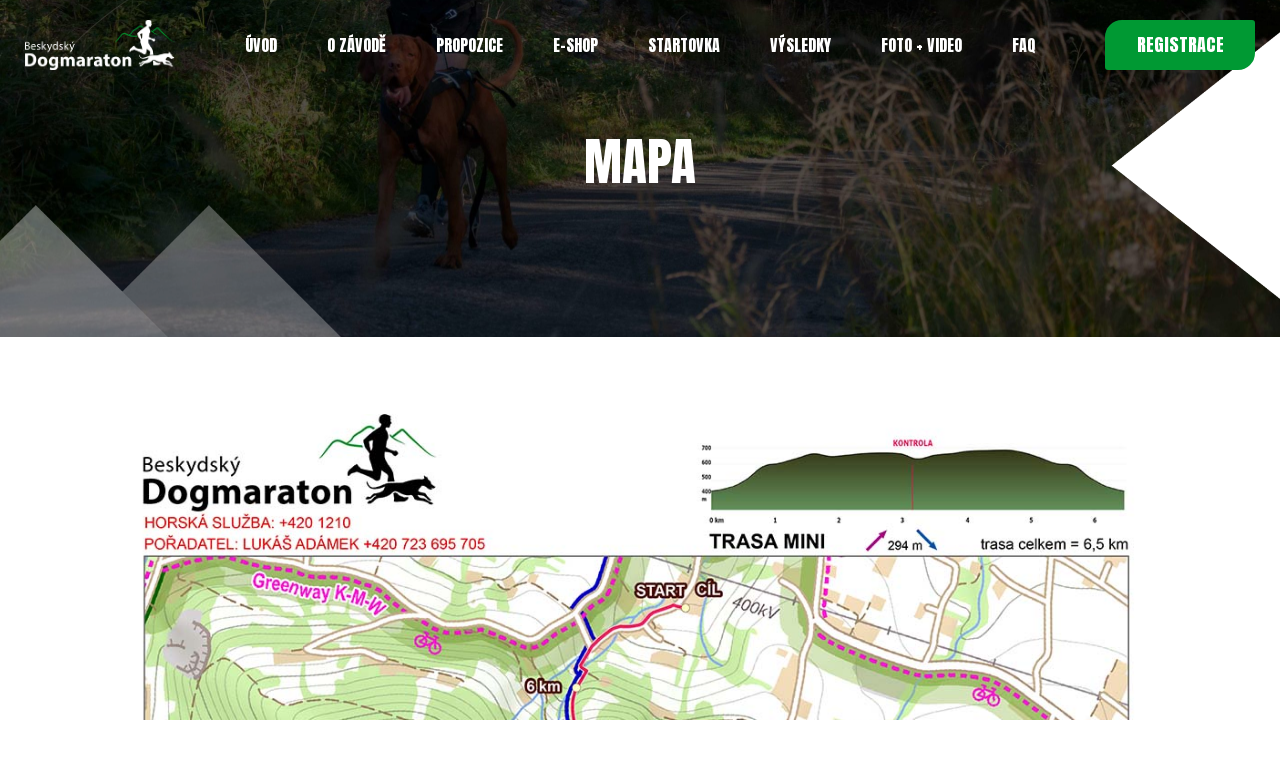

--- FILE ---
content_type: text/css; charset=utf-8
request_url: https://www.dogmaraton.cz/wp-content/plugins/divi-mad-menu/divi-4/styles/style.min.css?ver=2.1.0
body_size: 6200
content:
.dvmm_mad_menu .dvmm_menu__phone,.dvmm_mad_menu .dvmm_menu__tablet{display:none}@media (min-width:981px){.dvmm_mad_menu .dvmm_mobile_menu__wrap{display:none}}@media (max-width:980px){.dvmm_mad_menu .dvmm_menu__desktop,.dvmm_mad_menu .dvmm_menu__wrap{display:none}}.dvmm_mad_menu,.dvmmv_madmenu_vertical{max-width:100%;left:0;right:0;background-color:#fff;-webkit-transition:none;-o-transition:none;transition:none}.dvmm_mad_menu{width:100%;margin:auto;overflow:visible!important}.dvmm_mad_menu.dvmm_transitions--on{-webkit-transition:all .3s ease 0ms;-o-transition:all .3s ease 0ms;transition:all .3s ease 0ms}.dvmm_mad_menu>.et_pb_module_inner{overflow:visible!important;-webkit-transition:inherit;-o-transition:inherit;transition:inherit}.dvmm_menu_inner_container,.dvmmv_inner{position:relative;display:-ms-flexbox;display:flex;-ms-flex-align:stretch;align-items:stretch;-ms-flex-pack:center;justify-content:center;width:100%;max-width:100%;margin:auto;border:0 solid #666;background-color:hsla(0,0%,100%,0);-webkit-transition:inherit;-o-transition:inherit;transition:inherit}.dvmm_menu_inner_container{padding:20px}.dvmm_content{-ms-flex-align:stretch;align-items:stretch;position:relative;width:100%;max-width:1080px;border:none;-webkit-transition:inherit;-o-transition:inherit;transition:inherit}.dvmm_content,.dvmm_menu__wrap,.dvmm_mobile_menu__wrap{display:-ms-flexbox;display:flex;-ms-flex-pack:center;justify-content:center;-ms-flex-wrap:wrap;flex-wrap:wrap;padding:0;margin:0}.dvmm_menu__wrap,.dvmm_mobile_menu__wrap{opacity:1}@media (max-width:980px){.dvmm_mad_menu .dvmm_menu__wrap,.dvmm_mad_menu .dvmm_mobile_menu__wrap{-ms-flex-pack:center;justify-content:center}}.dvmm_element.dvmm_menu__wrap,.dvmm_element.dvmm_mobile_menu__wrap,.dvmm_menu__menu{-ms-flex-align:stretch;align-items:stretch}.dvmm_menu__menu{display:-ms-flexbox;display:flex;-ms-flex-pack:start;justify-content:flex-start}.dvmm_menu__menu,.dvmm_menu__menu .dvmm_menu,.dvmm_menu__menu .dvmm_menu_nav{-ms-flex:1 1 auto;flex:1 1 auto}.dvmm_menu__menu>nav{display:-ms-flexbox!important;display:flex!important;-ms-flex-align:stretch;align-items:stretch}.dvmm_menu__menu>nav>ul{display:-ms-flexbox;display:flex;-ms-flex-align:center;align-items:center;-ms-flex-wrap:wrap;flex-wrap:wrap;-ms-flex-pack:center;justify-content:center}.dvmm_menu__menu .dvmm_menu_nav>ul{padding:0;margin:0;list-style-type:none}.dvmm_menu__menu .dvmm_menu li{position:relative;font-size:14px;line-height:1em;background-color:transparent}.dvmm_menu__menu .dvmm_menu li.current-menu-item a{color:#000}.dvmm_menu__menu>nav>ul>li{display:-ms-flexbox;display:flex;position:relative;margin:0;-ms-flex-align:stretch;align-items:stretch;-ms-flex-pack:center;justify-content:center}.dvmm_menu__menu .dvmm_menu>li{padding:0}.dvmm_menu__menu .dvmm_menu li a{display:block;position:relative;-ms-flex:1 1;flex:1 1;margin:0;padding:12px;color:rgba(0,0,0,.6);text-decoration:none;line-height:1em;letter-spacing:0;border:0 solid #666}.dvmm_menu__menu .dvmm_menu li>a{word-wrap:break-word}.dvmm_menu__menu .dvmm_menu_nav>ul>li>a{display:-ms-flexbox;display:flex;-ms-flex-align:center;align-items:center;-ms-flex-pack:center;justify-content:center;-ms-flex-flow:row;flex-flow:row;-ms-flex-wrap:nowrap;flex-wrap:nowrap;-ms-flex:1 1 auto;flex:1 1 auto}.dvmm_menu__menu .sub-menu{display:-ms-flexbox;display:flex;-ms-flex-flow:column;flex-flow:column}.dvmm_menu__menu .menu-item-has-children.dvmm_was_hovered .sub-menu{display:none}.dvmm_menu__menu .dvmm_menu li ul{position:absolute;visibility:hidden;opacity:0;width:240px;padding:20px 0;border-top:3px solid #666;background-color:#fff;text-align:left;list-style-type:none;-webkit-transform:translateZ(0);transform:translateZ(0);-webkit-box-shadow:0 2px 5px rgba(0,0,0,.1);box-shadow:0 2px 5px rgba(0,0,0,.1);overflow:visible!important;z-index:9999999}.dvmm_menu__menu>nav>ul>li>ul{left:0}.dvmm_dd--downwards .dvmm_menu_nav .dvmm_menu ul,.dvmm_menu_nav .dvmm_menu ul{top:100%}.dvmm_dd--upwards .dvmm_menu_nav .dvmm_menu ul{top:auto;bottom:100%}.dvmm_dd--downwards .dvmm_menu_nav .dvmm_menu li li ul{top:0}.dvmm_dd--upwards .dvmm_menu_nav .dvmm_menu li li ul{bottom:0}.dvmm_menu__menu .dvmm_menu li:focus-within>ul,.dvmm_menu__menu .dvmm_menu li:hover>ul{visibility:visible;opacity:1}.dvmm_menu__menu .dvmm_menu li li ul{z-index:1000;top:0;left:100%}.dvmm_menu__menu .dvmm_menu li.dvmm-reverse-top-submenu>ul{right:0;left:auto}.dvmm_menu__menu .dvmm_menu li.dvmm-reverse-submenu li ul{right:100%;left:auto}.dvmm_menu__menu .dvmm_menu li li{position:relative;margin:0;padding:0 20px;-webkit-box-shadow:none;box-shadow:none}.dvmm_menu__menu .dvmm_menu li li a{display:-ms-flexbox;display:flex;-ms-flex-align:center;align-items:center;-ms-flex-pack:justify;justify-content:space-between;color:#666;font-size:inherit;text-decoration:none;width:auto;background-color:transparent;-webkit-box-shadow:none;box-shadow:none}.dvmm_menu__menu .dvmm_menu ul li:hover>a{background-color:rgba(0,0,0,.03)}.dvmm_menu__menu .dvmm_menu>li .dvmm_submenu_toggle,.dvmm_menu__menu .dvmm_menu li li .dvmm_submenu_toggle{display:-ms-flexbox;display:flex;position:relative;-ms-flex-align:center;align-items:center;-ms-flex-pack:center;justify-content:center;margin-left:4px;background:transparent;border:none;height:100%;color:inherit;cursor:pointer;z-index:9;padding:0 6px}.dvmm_menu__menu .dvmm_menu li li .dvmm_submenu_toggle{right:0}.dvmm_menu__menu .dvmm_menu .dvmm_submenu_toggle:after{position:absolute;top:50%;left:50%;-webkit-transform:translate(-50%,-50%);transform:translate(-50%,-50%);font-family:ETmodules!important;font-size:16px;font-weight:800;color:inherit;content:"3"}.dvmm-dbp .dvmm_menu__menu .dvmm_menu .dvmm_submenu_toggle:after{display:block}.dvmm_menu__menu.dvmm_dd_animation--none ul li:hover>ul{-webkit-animation:none;animation:none;-webkit-transition:opacity 0s ease 0s;-o-transition:opacity 0s ease 0s;transition:opacity 0s ease 0s}.dvmm_menu__menu.dvmm_dd_animation--fadeIn ul li:hover>ul,.dvmm_menu__menu.dvmm_dd_animation--fade ul li:hover>ul{-webkit-animation:fadeIn .4s ease-in-out;animation:fadeIn .4s ease-in-out;-webkit-backface-visibility:visible;backface-visibility:visible}.dvmm_menu__menu.dvmm_dd_animation--dvmm_Expand ul li:hover>ul{-webkit-animation:dvmm_Expand .4s ease-in-out;animation:dvmm_Expand .4s ease-in-out;-webkit-backface-visibility:visible;backface-visibility:visible}.dvmm_menu__menu.dvmm_dd_animation--dvmm_expandTop ul li:hover>ul,.dvmm_menu__menu.dvmm_dd_animation--expand ul li:hover>ul{-webkit-animation:dvmm_expandTop .4s ease-in-out;animation:dvmm_expandTop .4s ease-in-out;-webkit-backface-visibility:visible;backface-visibility:visible}.dvmm_menu__menu.dvmm_dd_animation--dvmm_expandBottom ul li:hover>ul{-webkit-animation:dvmm_expandBottom .4s ease-in-out;animation:dvmm_expandBottom .4s ease-in-out;-webkit-backface-visibility:visible;backface-visibility:visible}.dvmm_menu__menu.dvmm_dd_animation--fadeLeft ul li:hover>ul,.dvmm_menu__menu.dvmm_dd_animation--slide ul li:hover>ul{-webkit-animation:fadeLeft .4s ease-in-out;animation:fadeLeft .4s ease-in-out}.dvmm_menu__menu.dvmm_dd_animation--fadeRight ul li:hover>ul{-webkit-animation:fadeRight .4s ease-in-out;animation:fadeRight .4s ease-in-out}.dvmm_menu__menu.dvmm_dd_animation--fadeTop ul li:hover>ul{-webkit-animation:fadeTop .4s ease-in-out;animation:fadeTop .4s ease-in-out}.dvmm_menu__menu.dvmm_dd_animation--fadeBottom ul li:hover>ul{-webkit-animation:fadeBottom .4s ease-in-out;animation:fadeBottom .4s ease-in-out}.dvmm_menu__menu.dvmm_dd_animation--flipInX ul li:hover>ul{-webkit-animation:flipInX .4s ease-in-out;animation:flipInX .4s ease-in-out;-webkit-backface-visibility:visible;backface-visibility:visible}.dvmm_menu__menu.dvmm_dd_animation--flipInY ul li:hover>ul,.dvmm_menu__menu.dvmm_dd_animation--flip ul li:hover>ul{-webkit-animation:flipInY .4s ease-in-out;animation:flipInY .4s ease-in-out;-webkit-backface-visibility:visible;backface-visibility:visible}.dvmm_menu__menu.dvmm_dd_animation--fadeInRight ul li:hover>ul{-webkit-animation:fadeInRight .4s ease-in-out;animation:fadeInRight .4s ease-in-out}.dvmm_menu__menu.dvmm_dd_animation--fadeInLeft ul li:hover>ul{-webkit-animation:fadeInLeft .4s ease-in-out;animation:fadeInLeft .4s ease-in-out}.dvmm_menu__menu.dvmm_dd_animation--fadeInTop ul li:hover>ul{-webkit-animation:fadeInTop .4s ease-in-out;animation:fadeInTop .4s ease-in-out}.dvmm_menu__menu.dvmm_dd_animation--fadeInBottom ul li:hover>ul{-webkit-animation:fadeInBottom .4s ease-in-out;animation:fadeInBottom .4s ease-in-out}.dvmm_menu__menu.dvmm_dd_animation--dvmm_zoomIn ul li:hover>ul{-webkit-animation:dvmm_zoomIn .4s ease-in-out;animation:dvmm_zoomIn .4s ease-in-out}.dvmm_menu__menu.dvmm_dd_animation--dvmm_lightSpeedIn ul li:hover>ul{-webkit-animation:dvmm_lightSpeedIn .4s ease-in-out;animation:dvmm_lightSpeedIn .4s ease-in-out}.dvmm_menu__menu.dvmm_dd_animation--dvmm_bounceIn ul li:hover>ul{-webkit-animation:dvmm_bounceIn .4s ease-in-out;animation:dvmm_bounceIn .4s ease-in-out}.dvmm_menu__menu.dvmm_dd_animation--dvmm_bounceInUp ul li:hover>ul{-webkit-animation:dvmm_bounceInUp .4s ease-in-out;animation:dvmm_bounceInUp .4s ease-in-out}.dvmm_menu__menu.dvmm_dd_animation--dvmm_bounceInDown ul li:hover>ul{-webkit-animation:dvmm_bounceInDown .4s ease-in-out;animation:dvmm_bounceInDown .4s ease-in-out}.dvmm_mad_menu .et_pb_background_mask,.dvmm_mad_menu .et_pb_background_pattern,.dvmm_menu__menu,.dvmm_menu__menu .dvmm_menu,.dvmm_menu__menu .dvmm_menu_nav,.dvmm_menu__menu .dvmm_menu li a,.dvmm_menu__menu .dvmm_menu li li,.dvmm_menu__menu .dvmm_menu li li a,.dvmm_menu__menu .dvmm_menu li ul,.dvmm_menu__menu>nav>ul>li,.dvmm_mobile__menu,.dvmm_mobile__menu .dvmm_menu,.dvmm_mobile__menu .dvmm_menu li,.dvmm_mobile__menu .dvmm_menu li ul,.dvmm_mobile_menu_toggle,.dvmm_mobile_menu_toggle .dvmm_mobile_menu_toggle_icon,.dvmm_mobile_menu_toggle .dvmm_toggle_text,.dvmm_mobile_menu_wrapper,.dvmm_mobile_nav,.dvmmv_inner,.dvmmv_inner .dvmm_menu,.dvmmv_inner .dvmm_menu li,.dvmmv_inner .dvmm_menu li a,.dvmmv_inner .dvmm_menu li ul,.dvmmv_madmenu_vertical .et_pb_background_mask,.dvmmv_madmenu_vertical .et_pb_background_pattern,.dvmmv_madmenu_vertical .et_pb_module_inner,.dvmmv_nav,.dvmmv_wrapper{-webkit-transition:inherit!important;-o-transition:inherit!important;transition:inherit!important}.dvmm_mobile__menu{display:-ms-flexbox;display:flex;-ms-flex-align:center;align-items:center;-ms-flex-pack:center;justify-content:center;-ms-flex:1 1 auto;flex:1 1 auto;margin:0;padding:0}.dvmm_dd_placement--default .dvmm_mobile__menu{position:static}.dvmm_dd_placement--attached .dvmm_mobile__menu{position:relative}.dvmm_mobile_menu_toggle{-ms-flex-align:stretch;align-items:stretch;-ms-flex-flow:row;flex-flow:row;position:relative;margin:5px;padding:2px;border:0 solid #666;border-radius:0;-webkit-box-shadow:none;box-shadow:none;pointer-events:auto;z-index:9999999}.dvmm_mobile_menu_toggle,.dvmm_toggle_text{display:-ms-flexbox;display:flex;-ms-flex-pack:center;justify-content:center}.dvmm_toggle_text{-ms-flex-align:center;align-items:center;margin:0;font-size:16px;font-weight:400;line-height:1;color:#666}.dvmm_toggle_text--closed,.dvmm_toggle_text--open{display:-ms-flexbox;display:flex;-ms-flex-align:center;align-items:center;-ms-flex-pack:center;justify-content:center;line-height:1}.dvmm_mobile__menu.closed .dvmm_toggle_text--open,.dvmm_mobile__menu.open .dvmm_toggle_text--closed{display:none}.dvmm_mobile_menu_toggle_icon{display:-ms-flexbox;display:flex;-ms-flex-align:center;align-items:center;-ms-flex-pack:center;justify-content:center;position:relative;color:#666;line-height:1;font-size:32px}.dvmm_mobile_menu_toggle_icon:before{text-shadow:0 0;font-family:ETmodules;font-weight:400;font-style:normal;font-variant:normal;-webkit-font-smoothing:antialiased;-moz-osx-font-smoothing:grayscale;line-height:1;text-transform:none;speak:none;position:relative;top:0;left:0;font-size:inherit;content:"a";cursor:pointer}.dvmm_mobile__menu.open .dvmm_mobile_menu_toggle_icon:before{content:"M"}.dvmm_mobile_menu_wrapper,.dvmmv_wrapper{display:none;-ms-flex-flow:column;flex-flow:column;-ms-flex-align:center;align-items:center;visibility:visible;position:absolute;top:100%;left:0;right:0;margin:auto!important;width:80%;min-width:240px;padding:15px;border-radius:0;opacity:1;list-style:none;-webkit-box-shadow:0 2px 5px rgba(0,0,0,.1);box-shadow:0 2px 5px rgba(0,0,0,.1);-webkit-box-sizing:border-box;box-sizing:border-box;overflow:visible;overflow-y:auto!important;z-index:999999}.dvmm_mobile_menu_wrapper{border-top:3px solid #666;background-color:#fff}.dvmmv_madmenu_vertical{border:1px solid #eaeaea}.dvmmv_madmenu_vertical .dvmmv_wrapper{display:-ms-flexbox;display:flex;position:relative;width:100%;top:0;min-width:auto;-webkit-box-shadow:none;box-shadow:none;z-index:0}.dvmmv_madmenu_vertical .dvmmv_nav,.dvmmv_madmenu_vertical .et_pb_module_inner{width:100%}.dvmm_mobile__menu .dvmm_menu,.dvmmv_inner .dvmm_menu{display:none;visibility:visible;-ms-flex-flow:column;flex-flow:column;-ms-flex-align:stretch;align-items:stretch;-ms-flex-pack:center;justify-content:center;width:100%;padding:0;margin:0;border:none;opacity:1;list-style:none!important;background-color:transparent;-webkit-box-shadow:none;box-shadow:none;overflow:visible}.iphone .dvmm_submenus--slide_left .dvmmv_wrapper>span>ul.dvmm_menu,.iphone .dvmm_submenus--slide_right .dvmm_mobile_menu_wrapper>span>ul.dvmm_menu .safari .dvmm_submenus--slide_right .dvmm_mobile_menu_wrapper>span>ul.dvmm_menu .iphone .dvmm_submenus--slide_left .dvmm_mobile_menu_wrapper>span>ul.dvmm_menu .safari .dvmm_submenus--slide_left .dvmm_mobile_menu_wrapper>span>ul.dvmm_menu .iphone .dvmm_mobile_menu_wrapper>ul.dvmm_menu,.iphone .dvmm_submenus--slide_right .dvmmv_wrapper>span>ul.dvmm_menu,.iphone .dvmmv_wrapper>ul.dvmm_menu,.safari .dvmm_mobile_menu_wrapper>ul.dvmm_menu,.safari .dvmm_submenus--slide_left .dvmmv_wrapper>span>ul.dvmm_menu,.safari .dvmm_submenus--slide_right .dvmmv_wrapper>span>ul.dvmm_menu,.safari .dvmmv_wrapper>ul.dvmm_menu{-ms-flex-negative:0;flex-shrink:0}.dvmm-vb .dvmm_mobile__menu .dvmm_menu,.dvmm_mobile__menu .dvmm_menu.dvmm_menu--visible,.dvmmv_inner .dvmm_menu.dvmm_menu--visible,.dvmmv_madmenu_vertical .dvmmv_inner.dvmm-vb .dvmm_menu{display:-ms-flexbox;display:flex}.dvmm_mobile__menu .dvmm_menu ul,.dvmmv_inner .dvmm_menu ul{padding:0;background-color:#fff}.dvmm_dd--downwards .dvmm_mobile_menu_wrapper{top:100%}.dvmm_dd--upwards .dvmm_mobile_menu_wrapper{top:auto;bottom:100%}.dvmm_mobile__menu .dvmm_menu li,.dvmm_mobile__menu .dvmm_menu li li,.dvmmv_inner .dvmm_menu li,.dvmmv_inner .dvmm_menu li li{position:relative;margin:0;overflow:visible}.dvmm_mobile__menu .dvmm_menu li a,.dvmmv_inner .dvmm_menu li a{display:-ms-flexbox;display:flex;-ms-flex-flow:row;flex-flow:row;-ms-flex-align:stretch;align-items:stretch;position:relative;padding:10px 20px;margin:0;border-bottom:1px solid rgba(0,0,0,.03);background-color:transparent;font-size:14px;line-height:2em;text-decoration:none;-webkit-transition:inherit;-o-transition:inherit;transition:inherit;-webkit-backface-visibility:hidden;backface-visibility:hidden}.dvmm_mobile__menu .dvmm_menu li a,.dvmmv_inner .dvmm_submenu_header,.dvmmv_inner li a{color:#666}.dvmmv_inner .dvmm_go_back,.dvmmv_inner .dvmm_submenu_header a{color:inherit}.dvmm_mobile__menu .dvmm_menu li.menu-item-has-children>a,.dvmmv_inner .dvmm_menu li.menu-item-has-children>a{overflow:hidden;background-color:rgba(0,0,0,.03);font-weight:700}.dvmm_mobile__menu .dvmm_link_text,.dvmmv_inner .dvmm_link_text{-ms-flex:auto;flex:auto;padding:0;-webkit-transition:inherit;-o-transition:inherit;transition:inherit;word-break:keep-all}.dvmm_mobile__menu .dvmm_submenu_toggle,.dvmmv_inner .dvmm_submenu_toggle{display:none;font-size:16px;font-weight:800;color:inherit;-webkit-transition:inherit;-o-transition:inherit;transition:inherit}.dvmm_submenus--collapsed .dvmm_mobile__menu .dvmm_submenu_toggle,.dvmm_submenus--collapsed.dvmmv_inner .dvmm_submenu_toggle{display:-ms-flexbox;display:flex;-ms-flex-align:center;align-items:center;-ms-flex-pack:center;justify-content:center;position:absolute;right:0;top:50%;-webkit-transform:translateY(-50%);transform:translateY(-50%);height:100%;width:46px;padding:0;border:none;cursor:pointer;background:hsla(0,0%,100%,.1);z-index:9;overflow:hidden}.dvmm_parents--disabled .dvmm_mobile__menu .dvmm_submenu_toggle,.dvmm_parents--disabled.dvmmv_inner .dvmm_submenu_toggle{pointer-events:none}.dvmm_mobile__menu .dvmm_submenu_toggle:after,.dvmmv_inner .dvmm_submenu_toggle:after{font-size:inherit;font-weight:inherit;color:inherit}.dvmm_mobile__menu .dvmm_menu .dvmm_submenu_toggle:after,.dvmmv_inner .dvmm_menu .dvmm_submenu_toggle:after{position:absolute;top:50%;left:50%;-webkit-transform:translate(-50%,-50%);transform:translate(-50%,-50%);font-family:ETmodules!important;content:"3";-webkit-transition:inherit;-o-transition:inherit;transition:inherit}.dvmmv_inner.dvmm_animate_icon--rotate .dvmm_menu a.visible>.dvmm_submenu_toggle:after{-webkit-transform:translate(-50%,-50%) rotate(180deg);transform:translate(-50%,-50%) rotate(180deg)}.dvmmv_inner.dvmm_animate_icon--flipX .dvmm_menu a.visible>.dvmm_submenu_toggle:after{-webkit-transform:translate(-50%,-50%) rotateX(180deg);transform:translate(-50%,-50%) rotateX(180deg)}.dvmmv_inner.dvmm_animate_icon--flipY .dvmm_menu a.visible>.dvmm_submenu_toggle:after{-webkit-transform:translate(-50%,-50%) rotateY(180deg);transform:translate(-50%,-50%) rotateY(180deg)}.dvmm-dbp .dvmm_mobile__menu .dvmm_menu .dvmm_submenu_toggle:after,.dvmm-dbp.dvmmv_inner .dvmm_menu .dvmm_submenu_toggle:after{display:block}.dvmm_mobile__menu .dvmm_menu li ul,.dvmmv_inner .dvmm_menu li ul{display:-ms-flexbox;display:flex;-ms-flex-flow:column;flex-flow:column;position:relative;visibility:visible;opacity:1;top:0;right:auto;left:auto;padding-left:10px;margin:0;text-align:left;list-style:none;list-style-type:none!important;width:100%;border:none;border-radius:none;background-color:transparent;-webkit-box-shadow:none;box-shadow:none;overflow:hidden}.dvmm-vb .dvmm_submenus--default .dvmm_mobile__menu .dvmm_menu li ul,.dvmmv_madmenu_vertical .dvmm-vb.dvmm_submenus--default .dvmm_menu li ul{display:block!important}.dvmm_submenus--collapsed .dvmm_mobile__menu .dvmm_menu li ul,.dvmm_submenus--collapsed.dvmmv_inner .dvmm_menu li ul{display:none}.dvmm_mobile__menu .dvmm_menu li.current-menu-item a,.dvmmv_inner .dvmm_menu li.current-menu-item>a{color:#000}div[class^=dvmm_fixed_header_trigger--]{position:absolute;top:0;z-index:-999}div[class^=dvmm_dd_direction_trigger--]{position:absolute;top:50%;z-index:-999}.dvmm_element{display:-ms-flexbox;display:flex;-ms-flex-align:center;align-items:center;-ms-flex-pack:center;justify-content:center;-ms-flex-order:0;order:0;-webkit-box-sizing:border-box;box-sizing:border-box;-webkit-transition:inherit;-o-transition:inherit;transition:inherit}@media (max-width:980px){.dvmm_element{-ms-flex-order:0;order:0}}@media (max-width:767px){.dvmm_element{-ms-flex-order:0;order:0}}.dvmm_icon{display:-ms-flexbox;display:flex;-ms-flex-align:center;align-items:center;-ms-flex-pack:center;justify-content:center;padding:0;margin:0;font-size:18px;color:#666;background:none;border:0;cursor:pointer}.dvmm_cart--icon .dvmm_cart_icon:after,.dvmm_search--icon:after,.dvmm_search__button-close:after{font-family:ETmodules!important}.dvmm_mad_menu .dvmm_search__wrap{position:absolute;display:-ms-flexbox;display:flex;-ms-flex-pack:center;justify-content:center;-ms-flex-line-pack:stretch;align-content:stretch;left:auto;right:0;bottom:0;width:100%;height:100%;background-color:transparent;opacity:0;-webkit-transition:inherit;-o-transition:inherit;transition:inherit;z-index:999999}.dvmm_mad_menu .dvmm_search__wrap.dvmm--disabled{display:none}.dvmm_element.dvmm--visible,.dvmm_mad_menu .dvmm_search__wrap.dvmm--visible{opacity:1;-webkit-animation:fadeInTop .7s 1 cubic-bezier(.77,0,.175,1);animation:fadeInTop .7s 1 cubic-bezier(.77,0,.175,1)}.dvmm_element.dvmm--hidden,.dvmm_mad_menu .dvmm_search__wrap.dvmm--hidden{-webkit-animation:fadeOutTop .7s 1 cubic-bezier(.77,0,.175,1);animation:fadeOutTop .7s 1 cubic-bezier(.77,0,.175,1);opacity:0;pointer-events:none}.dvmm_search{display:-ms-flexbox;display:flex;-ms-flex-pack:stretch;justify-content:stretch;-ms-flex-align:center;align-items:center;width:50%;max-width:1080px}.dvmm_search__form{-ms-flex:1 1 auto;flex:1 1 auto}.dvmm_search__form-input{width:100%;padding:8px 12px;line-height:1.5em;border:0;border-radius:3px;color:#333;background-color:hsla(0,0%,100%,.3)}.dvmm_cart__button,.dvmm_search,.dvmm_search__button,.dvmm_search__button-close,.dvmm_search__form,.dvmm_search__form-input{-webkit-transition:inherit;-o-transition:inherit;transition:inherit}.dvmm_cart__button,.dvmm_search__button{position:relative;width:auto;max-width:none;border:none;-webkit-box-shadow:none;box-shadow:none;padding:20px;margin:0 5px;line-height:1;background-color:transparent}.dvmm_mad_menu .dvmm_menu_inner_container a.dvmm_cart__button{overflow:visible}.dvmm_button img,.dvmm_cart__button img,.dvmm_search__button img{width:24px;max-width:100%;opacity:1;-webkit-transition:inherit;-o-transition:inherit;transition:inherit}.dvmm_fixed .dvmm_button_img__fixed,.dvmm_fixed .dvmm_cart_img__fixed,.dvmm_fixed .dvmm_search_img__fixed{display:block}.dvmm_button_img__fixed,.dvmm_fixed .dvmm_fixed_image_enabled .dvmm_button_img,.dvmm_fixed .dvmm_fixed_image_enabled img.dvmm_cart_img,.dvmm_fixed .dvmm_fixed_image_enabled img.dvmm_search_img,.et_pb_module .dvmm-dbp .dvmm_button_img__fixed,.et_pb_module .dvmm-dbp.dvmm_fixed .dvmm_fixed_image_enabled .dvmm_button_img,.et_pb_module .dvmm-dbp.dvmm_fixed .dvmm_fixed_image_enabled img.dvmm_cart_img,.et_pb_module .dvmm-dbp.dvmm_fixed .dvmm_fixed_image_enabled img.dvmm_search_img,.et_pb_module .dvmm-dbp img.dvmm_cart_img__fixed,.et_pb_module .dvmm-dbp img.dvmm_search_img__fixed,img.dvmm_cart_img__fixed,img.dvmm_search_img__fixed{display:none}.dvmm_fixed .dvmm_fixed_image_enabled .dvmm_button_img__fixed,.dvmm_fixed .dvmm_fixed_image_enabled img.dvmm_cart_img__fixed,.dvmm_fixed .dvmm_fixed_image_enabled img.dvmm_search_img__fixed{display:block}.dvmm_search__button:after{content:"U";display:block}.dvmm_cart--image.dvmm_cart__button .dvmm_cart_icon:after,.dvmm_search--image.dvmm_search__button:after{display:none}.dvmm_search__button-close{-ms-flex:0 0 auto;flex:0 0 auto;font-size:32px;color:#666}.dvmm_search__button-close:after{content:"M";font-size:inherit;color:inherit}.dvmm_cart__button .dvmm_cart_icon:after{content:"\E07A"}.dvmm_cart__button .dvmm_cart_icon:after,.dvmm_cart__button img,.dvmm_search__button:after,.dvmm_search__button img{position:relative}.dvmm_cart_button__wrap{z-index:1}.dvmm_cart_contents{display:-ms-flexbox;display:flex;position:relative;-ms-flex-align:start;align-items:flex-start;-ms-flex-pack:start;justify-content:flex-start;padding:4px;margin:0;color:#666;font-size:14px;line-height:1;font-weight:600;border-radius:0;background-color:transparent;-webkit-transition:inherit!important;-o-transition:inherit!important;transition:inherit!important;z-index:1}.dvmm_cart_items_count,.dvmm_cart_total_amount{margin:2px}.dvmm_cart_items_count{display:-ms-flexbox;display:flex}.dvmm_cart_items_text{margin-left:4px}.dvmm_hide_empty_cart_contents .dvmm_cart_empty{display:none!important}.dvmm_element.dvmm--hide{display:none}.dvmm_button__wrap,.dvmm_button_wrapper{display:-ms-flexbox;display:flex;-ms-flex-align:center;align-items:center}.dvmm_element.dvmm_button__wrap{-webkit-transition:none;-o-transition:none;transition:none}.dvmm_transitions--on .dvmm_element.dvmm_button__wrap{-webkit-transition:all .3s ease 0ms;-o-transition:all .3s ease 0ms;transition:all .3s ease 0ms}.dvmm_button{-ms-flex-flow:row;flex-flow:row;font-size:20px;font-weight:500;margin:0 5px;padding:10px;line-height:1.7em!important;text-decoration:none;color:#666;background-color:transparent;background-size:cover;background-position:50%;background-repeat:no-repeat;position:relative;border:2px solid #666;border-radius:3px;-webkit-box-shadow:none;box-shadow:none;-webkit-transition:inherit!important;-o-transition:inherit!important;transition:inherit!important}.dvmm_button,.dvmm_button_icon,.dvmm_button_text{display:-ms-flexbox;display:flex;-ms-flex-align:center;align-items:center;-ms-flex-pack:center;justify-content:center}.dvmm_button_icon,.dvmm_button_text{margin:0;border:none}.dvmm_button_text{line-height:1em;-webkit-transition:inherit!important;-o-transition:inherit!important;transition:inherit!important}.dvmm_button_icon{color:inherit;-webkit-transition:inherit;-o-transition:inherit;transition:inherit}.dvmm_button_icon.dvmm_icon_type--font_icon:after{display:block;position:relative;opacity:1;font-family:ETmodules!important;font-style:normal;font-weight:400;-webkit-font-feature-settings:normal;font-feature-settings:normal;font-variant:normal;font-size:inherit;line-height:1em;text-transform:none;text-shadow:none;-webkit-font-smoothing:antialiased;-moz-osx-font-smoothing:grayscale;content:"5";speak:none}.dvmm_logo{-ms-flex-pack:center;justify-content:center;width:auto;max-width:120px;border-radius:0;border:none;-webkit-box-shadow:none;box-shadow:none;margin:0 5px;padding:0;-webkit-transition:inherit;-o-transition:inherit;transition:inherit;z-index:9999}.dvmm_logo,.dvmm_logo a{display:-ms-flexbox;display:flex;-ms-flex-align:center;align-items:center}.dvmm_logo a{height:100%;width:100%}.dvmm_logo img{display:block;width:100%;height:auto;border-radius:0;border:0 solid #666;-webkit-box-shadow:none;box-shadow:none;margin:0;padding:0;-webkit-transition:inherit;-o-transition:inherit;transition:inherit}img.dvmm_logo_img{opacity:1}.dvmm_logo_img.dvmm_animation--fadein,.dvmm_logo_img__fixed.dvmm_animation--fadein{-webkit-animation:FadeIn .3s 1 cubic-bezier(.77,0,.175,1) forwards;animation:FadeIn .3s 1 cubic-bezier(.77,0,.175,1) forwards}.dvmm_logo_img.dvmm_animation--fadeout,.dvmm_logo_img__fixed.dvmm_animation--fadeout{-webkit-animation:FadeOut .3s 1 cubic-bezier(.77,0,.175,1) forwards;animation:FadeOut .3s 1 cubic-bezier(.77,0,.175,1) forwards}.dvmm_fixed .dvmm_fixed_header_logo_enabled img.dvmm_logo_img,img.dvmm_logo_img__fixed{display:none;opacity:1}.dvmm_fixed .dvmm_fixed_header_logo_enabled img.dvmm_logo_img__fixed{display:block}.dvmm_popup,.dvmm_popup__vb{-webkit-transition:-webkit-box-shadow .4s;transition:-webkit-box-shadow .4s;-o-transition:box-shadow .4s;transition:box-shadow .4s;transition:box-shadow .4s,-webkit-box-shadow .4s;z-index:99999}.dvmm_popup{-webkit-animation-timing-function:ease-in-out;animation-timing-function:ease-in-out;-webkit-animation-fill-mode:forwards;animation-fill-mode:forwards}.dvmm_popup__vb.dvmm_closed{-webkit-box-shadow:0 0 0 0 transparent!important;box-shadow:0 0 0 0 transparent!important}.dvmm_popup.dvmm_closed{-webkit-box-shadow:0 0 0 0 transparent;box-shadow:0 0 0 0 transparent}#et-fb-app button.dvmm_popup_close{display:none}button.dvmm_popup_close{display:block;position:absolute;top:0;left:auto;right:0;width:30px;height:30px;padding:6px;border:none;background:transparent;cursor:pointer;z-index:99999999}button.dvmm_popup_close>div{position:absolute;top:50%;left:50%;-webkit-transform:translate(-50%,-50%);transform:translate(-50%,-50%);width:70%;height:2px;background:#000;-webkit-transition:all .2s ease-in-out;-o-transition:all .2s ease-in-out;transition:all .2s ease-in-out}button.dvmm_popup_close div.dvmm_close--left{-webkit-transform:translate(-50%,-50%) rotate(45deg);transform:translate(-50%,-50%) rotate(45deg)}button.dvmm_popup_close div.dvmm_close--right{-webkit-transform:translate(-50%,-50%) rotate(-45deg);transform:translate(-50%,-50%) rotate(-45deg)}#et-fb-app .dvmm_popup_overlay,.dvmm_popup_overlay{position:fixed;display:none;opacity:0;top:0;left:0;width:100%;height:100%!important;background:rgba(0,0,0,.2);-webkit-animation-timing-function:linear;animation-timing-function:linear;-webkit-transition:background-color .4s;-o-transition:background-color .4s;transition:background-color .4s;z-index:99998}#et-fb-app .dvmm_popup_overlay.dvmm_opened,.dvmm_popup_overlay.dvmm_closing,.dvmm_popup_overlay.dvmm_opened{display:block}#et-fb-app .dvmm_popup_overlay.dvmm_opened:not(.dvmm_closing),.dvmm_popup_overlay.dvmm_opened:not(.dvmm_closing){-webkit-animation-name:fadeIn;animation-name:fadeIn;-webkit-animation-fill-mode:forwards;animation-fill-mode:forwards}#et-fb-app .dvmm_popup_overlay.dvmm_closing,.dvmm_popup_overlay.dvmm_closing{-webkit-animation-name:dvmm_fadeOut;animation-name:dvmm_fadeOut;-webkit-animation-fill-mode:forwards;animation-fill-mode:forwards}.dvmm_placeholder{position:relative;display:block;opacity:0!important;z-index:-9999999!important;-webkit-transition:height .3s linear;-o-transition:height .3s linear;transition:height .3s linear}.et_pb_module.dvmm_mad_menu.dvmm_placeholder__vb{position:relative!important;top:auto!important;opacity:0!important;visibility:hidden!important;pointer-events:none;z-index:-9999999!important}.et_extra .dvmm_menu__menu .dvmm_menu>li .dvmm_submenu_toggle{-webkit-transition:none;-o-transition:none;transition:none;padding:5px}.dvmm_show_outlines__vb .dvmm_content,.dvmm_show_outlines__vb .dvmm_element,.dvmm_show_outlines__vb .dvmm_element .dvmm_button_one,.dvmm_show_outlines__vb .dvmm_element .dvmm_button_two,.dvmm_show_outlines__vb .dvmm_element .dvmm_cart__button,.dvmm_show_outlines__vb .dvmm_element .dvmm_logo,.dvmm_show_outlines__vb .dvmm_element .dvmm_mobile_menu_toggle,.dvmm_show_outlines__vb .dvmm_element .dvmm_search__button,.dvmm_show_outlines__vb.dvmm_menu_inner_container,.dvmm_show_outlines__vb .dvmm_menu_nav>.dvmm_menu>li.menu-item{outline-color:red;outline-style:dashed!important;outline-width:1px!important;outline-offset:0}.et-db #et-boc .et-l .et-fb-modules-list li.dvmm_mad_menu .et-fb-icon,.et-db #et-boc .et-l .et-fb-modules-list li.dvmmv_madmenu_vertical .et-fb-icon,.et-fb-modules-list li.dvmm_mad_menu .et-fb-icon,.et-fb-modules-list li.dvmmv_madmenu_vertical .et-fb-icon{width:17px!important;min-width:17px!important;height:17px!important;margin:0 auto 4px!important}.safari .dvmm_menu__menu .dvmm_menu li ul{-webkit-transition:unset;-o-transition:unset;transition:unset}.dvmm_cloned{opacity:0!important}.dvmm_mob_close--custom .dvmm_mobile_menu_wrapper,.dvmm_mob_open--custom .dvmm_mobile_menu_wrapper{-webkit-animation-fill-mode:forwards;animation-fill-mode:forwards}@-webkit-keyframes FadeIn{0%{opacity:.3}to{opacity:1}}@keyframes FadeIn{0%{opacity:.3}to{opacity:1}}@-webkit-keyframes FadeInHover{0%{opacity:.3}to{opacity:1}}@keyframes FadeInHover{0%{opacity:.3}to{opacity:1}}@-webkit-keyframes FadeOut{0%{opacity:1}to{opacity:0;display:none}}@keyframes FadeOut{0%{opacity:1}to{opacity:0;display:none}}@-webkit-keyframes dvmm_fadeOut{0%{opacity:1}to{opacity:0}}@keyframes dvmm_fadeOut{0%{opacity:1}to{opacity:0}}@-webkit-keyframes dvmm_fadeLeftOut{0%{opacity:1;-webkit-transform:translateX(0);transform:translateX(0)}to{opacity:0;-webkit-transform:translateX(-10%);transform:translateX(-10%)}}@keyframes dvmm_fadeLeftOut{0%{opacity:1;-webkit-transform:translateX(0);transform:translateX(0)}to{opacity:0;-webkit-transform:translateX(-10%);transform:translateX(-10%)}}@-webkit-keyframes dvmm_fadeRightOut{0%{opacity:1;-webkit-transform:translateX(0);transform:translateX(0)}to{opacity:0;-webkit-transform:translateX(10%);transform:translateX(10%)}}@keyframes dvmm_fadeRightOut{0%{opacity:1;-webkit-transform:translateX(0);transform:translateX(0)}to{opacity:0;-webkit-transform:translateX(10%);transform:translateX(10%)}}@-webkit-keyframes dvmm_fadeTopOut{0%{opacity:1;-webkit-transform:translateY(0);transform:translateY(0)}to{opacity:0;-webkit-transform:translateY(-10%);transform:translateY(-10%)}}@keyframes dvmm_fadeTopOut{0%{opacity:1;-webkit-transform:translateY(0);transform:translateY(0)}to{opacity:0;-webkit-transform:translateY(-10%);transform:translateY(-10%)}}@-webkit-keyframes dvmm_fadeBottomOut{0%{opacity:1;-webkit-transform:translateY(0);transform:translateY(0)}to{opacity:0;-webkit-transform:translateY(10%);transform:translateY(10%)}}@keyframes dvmm_fadeBottomOut{0%{opacity:1;-webkit-transform:translateY(0);transform:translateY(0)}to{opacity:0;-webkit-transform:translateY(10%);transform:translateY(10%)}}@-webkit-keyframes dvmm_zoomIn{0%{-webkit-transform:scale(.8);transform:scale(.8);opacity:0}to{-webkit-transform:scale(1);transform:scale(1);opacity:1}}@keyframes dvmm_zoomIn{0%{-webkit-transform:scale(.8);transform:scale(.8);opacity:0}to{-webkit-transform:scale(1);transform:scale(1);opacity:1}}@-webkit-keyframes dvmm_zoomOut{0%{-webkit-transform:scale(1);transform:scale(1);opacity:1}to{-webkit-transform:scale(.8);transform:scale(.8);opacity:0}}@keyframes dvmm_zoomOut{0%{-webkit-transform:scale(1);transform:scale(1);opacity:1}to{-webkit-transform:scale(.8);transform:scale(.8);opacity:0}}@-webkit-keyframes dvmm_expandTop{0%{opacity:0;-webkit-transform:scaleY(.5);transform:scaleY(.5);-webkit-transform-origin:top;transform-origin:top}to{opacity:1;-webkit-transform:scale(1);transform:scale(1);-webkit-transform-origin:top;transform-origin:top}}@keyframes dvmm_expandTop{0%{opacity:0;-webkit-transform:scaleY(.5);transform:scaleY(.5);-webkit-transform-origin:top;transform-origin:top}to{opacity:1;-webkit-transform:scale(1);transform:scale(1);-webkit-transform-origin:top;transform-origin:top}}@-webkit-keyframes dvmm_shrinkTop{0%{opacity:1;-webkit-transform:scale(1);transform:scale(1);-webkit-transform-origin:top;transform-origin:top}to{opacity:0;-webkit-transform:scaleY(.5);transform:scaleY(.5);-webkit-transform-origin:top;transform-origin:top}}@keyframes dvmm_shrinkTop{0%{opacity:1;-webkit-transform:scale(1);transform:scale(1);-webkit-transform-origin:top;transform-origin:top}to{opacity:0;-webkit-transform:scaleY(.5);transform:scaleY(.5);-webkit-transform-origin:top;transform-origin:top}}@-webkit-keyframes dvmm_expandBottom{0%{opacity:0;-webkit-transform:scaleY(.5);transform:scaleY(.5);-webkit-transform-origin:bottom;transform-origin:bottom}to{opacity:1;-webkit-transform:scale(1);transform:scale(1);-webkit-transform-origin:bottom;transform-origin:bottom}}@keyframes dvmm_expandBottom{0%{opacity:0;-webkit-transform:scaleY(.5);transform:scaleY(.5);-webkit-transform-origin:bottom;transform-origin:bottom}to{opacity:1;-webkit-transform:scale(1);transform:scale(1);-webkit-transform-origin:bottom;transform-origin:bottom}}@-webkit-keyframes dvmm_shrinkBottom{0%{opacity:1;-webkit-transform:scale(1);transform:scale(1);-webkit-transform-origin:bottom;transform-origin:bottom}to{opacity:0;-webkit-transform:scaleY(.5);transform:scaleY(.5);-webkit-transform-origin:bottom;transform-origin:bottom}}@keyframes dvmm_shrinkBottom{0%{opacity:1;-webkit-transform:scale(1);transform:scale(1);-webkit-transform-origin:bottom;transform-origin:bottom}to{opacity:0;-webkit-transform:scaleY(.5);transform:scaleY(.5);-webkit-transform-origin:bottom;transform-origin:bottom}}@-webkit-keyframes dvmm_flipOutX{0%{-webkit-transform:perspective(400px);transform:perspective(400px)}30%{-webkit-transform:perspective(400px) rotateX(-20deg);transform:perspective(400px) rotateX(-20deg);opacity:1}to{-webkit-transform:perspective(400px) rotateX(90deg);transform:perspective(400px) rotateX(90deg);opacity:0}}@keyframes dvmm_flipOutX{0%{-webkit-transform:perspective(400px);transform:perspective(400px)}30%{-webkit-transform:perspective(400px) rotateX(-20deg);transform:perspective(400px) rotateX(-20deg);opacity:1}to{-webkit-transform:perspective(400px) rotateX(90deg);transform:perspective(400px) rotateX(90deg);opacity:0}}@-webkit-keyframes dvmm_flipOutY{0%{-webkit-transform:perspective(400px);transform:perspective(400px)}30%{-webkit-transform:perspective(400px) rotateY(-15deg);transform:perspective(400px) rotateY(-15deg);opacity:1}to{-webkit-transform:perspective(400px) rotateY(90deg);transform:perspective(400px) rotateY(90deg);opacity:0}}@keyframes dvmm_flipOutY{0%{-webkit-transform:perspective(400px);transform:perspective(400px)}30%{-webkit-transform:perspective(400px) rotateY(-15deg);transform:perspective(400px) rotateY(-15deg);opacity:1}to{-webkit-transform:perspective(400px) rotateY(90deg);transform:perspective(400px) rotateY(90deg);opacity:0}}@-webkit-keyframes dvmm_lightSpeedIn{0%{-webkit-transform:translate3d(100%,0,0) skewX(-30deg);transform:translate3d(100%,0,0) skewX(-30deg);opacity:0}60%{-webkit-transform:skewX(20deg);transform:skewX(20deg);opacity:1}80%{-webkit-transform:skewX(-5deg);transform:skewX(-5deg);opacity:1}to{-webkit-transform:none;transform:none;opacity:1}}@keyframes dvmm_lightSpeedIn{0%{-webkit-transform:translate3d(100%,0,0) skewX(-30deg);transform:translate3d(100%,0,0) skewX(-30deg);opacity:0}60%{-webkit-transform:skewX(20deg);transform:skewX(20deg);opacity:1}80%{-webkit-transform:skewX(-5deg);transform:skewX(-5deg);opacity:1}to{-webkit-transform:none;transform:none;opacity:1}}@-webkit-keyframes dvmm_lightSpeedOut{0%{opacity:1}to{-webkit-transform:translate3d(100%,0,0) skewX(30deg);transform:translate3d(100%,0,0) skewX(30deg);opacity:0}}@keyframes dvmm_lightSpeedOut{0%{opacity:1}to{-webkit-transform:translate3d(100%,0,0) skewX(30deg);transform:translate3d(100%,0,0) skewX(30deg);opacity:0}}@-webkit-keyframes dvmm_Expand{0%{opacity:0;-webkit-transform:scaleY(.5);transform:scaleY(.5)}to{opacity:1;-webkit-transform:scale(1);transform:scale(1)}}@keyframes dvmm_Expand{0%{opacity:0;-webkit-transform:scaleY(.5);transform:scaleY(.5)}to{opacity:1;-webkit-transform:scale(1);transform:scale(1)}}@-webkit-keyframes dvmm_Shrink{0%{opacity:1;-webkit-transform:scale(1);transform:scale(1)}to{opacity:0;-webkit-transform:scaleY(.5);transform:scaleY(.5)}}@keyframes dvmm_Shrink{0%{opacity:1;-webkit-transform:scale(1);transform:scale(1)}to{opacity:0;-webkit-transform:scaleY(.5);transform:scaleY(.5)}}@-webkit-keyframes dvmm_bounceIn{0%,20%,40%,60%,80%,to{-webkit-animation-timing-function:cubic-bezier(.215,.61,.355,1);animation-timing-function:cubic-bezier(.215,.61,.355,1)}0%{opacity:0;-webkit-transform:scale3d(.3,.3,.3);transform:scale3d(.3,.3,.3)}20%{-webkit-transform:scale3d(1.1,1.1,1.1);transform:scale3d(1.1,1.1,1.1)}40%{-webkit-transform:scale3d(.9,.9,.9);transform:scale3d(.9,.9,.9)}60%{opacity:1;-webkit-transform:scale3d(1.03,1.03,1.03);transform:scale3d(1.03,1.03,1.03)}80%{-webkit-transform:scale3d(.97,.97,.97);transform:scale3d(.97,.97,.97)}to{opacity:1;-webkit-transform:scaleX(1);transform:scaleX(1)}}@keyframes dvmm_bounceIn{0%,20%,40%,60%,80%,to{-webkit-animation-timing-function:cubic-bezier(.215,.61,.355,1);animation-timing-function:cubic-bezier(.215,.61,.355,1)}0%{opacity:0;-webkit-transform:scale3d(.3,.3,.3);transform:scale3d(.3,.3,.3)}20%{-webkit-transform:scale3d(1.1,1.1,1.1);transform:scale3d(1.1,1.1,1.1)}40%{-webkit-transform:scale3d(.9,.9,.9);transform:scale3d(.9,.9,.9)}60%{opacity:1;-webkit-transform:scale3d(1.03,1.03,1.03);transform:scale3d(1.03,1.03,1.03)}80%{-webkit-transform:scale3d(.97,.97,.97);transform:scale3d(.97,.97,.97)}to{opacity:1;-webkit-transform:scaleX(1);transform:scaleX(1)}}@-webkit-keyframes dvmm_bounceOut{20%{-webkit-transform:scale3d(.9,.9,.9);transform:scale3d(.9,.9,.9)}50%,55%{opacity:1;-webkit-transform:scale3d(1.1,1.1,1.1);transform:scale3d(1.1,1.1,1.1)}to{opacity:0;-webkit-transform:scale3d(.3,.3,.3);transform:scale3d(.3,.3,.3)}}@keyframes dvmm_bounceOut{20%{-webkit-transform:scale3d(.9,.9,.9);transform:scale3d(.9,.9,.9)}50%,55%{opacity:1;-webkit-transform:scale3d(1.1,1.1,1.1);transform:scale3d(1.1,1.1,1.1)}to{opacity:0;-webkit-transform:scale3d(.3,.3,.3);transform:scale3d(.3,.3,.3)}}@-webkit-keyframes dvmm_bounceInUp{0%,60%,75%,90%,to{-webkit-animation-timing-function:cubic-bezier(.215,.61,.355,1);animation-timing-function:cubic-bezier(.215,.61,.355,1)}0%{opacity:0;-webkit-transform:translate3d(0,3000px,0) scaleY(5);transform:translate3d(0,3000px,0) scaleY(5)}60%{opacity:1;-webkit-transform:translate3d(0,-20px,0) scaleY(.9);transform:translate3d(0,-20px,0) scaleY(.9)}75%{-webkit-transform:translate3d(0,10px,0) scaleY(.95);transform:translate3d(0,10px,0) scaleY(.95)}90%{-webkit-transform:translate3d(0,-5px,0) scaleY(.985);transform:translate3d(0,-5px,0) scaleY(.985)}to{-webkit-transform:translateZ(0);transform:translateZ(0)}}@keyframes dvmm_bounceInUp{0%,60%,75%,90%,to{-webkit-animation-timing-function:cubic-bezier(.215,.61,.355,1);animation-timing-function:cubic-bezier(.215,.61,.355,1)}0%{opacity:0;-webkit-transform:translate3d(0,3000px,0) scaleY(5);transform:translate3d(0,3000px,0) scaleY(5)}60%{opacity:1;-webkit-transform:translate3d(0,-20px,0) scaleY(.9);transform:translate3d(0,-20px,0) scaleY(.9)}75%{-webkit-transform:translate3d(0,10px,0) scaleY(.95);transform:translate3d(0,10px,0) scaleY(.95)}90%{-webkit-transform:translate3d(0,-5px,0) scaleY(.985);transform:translate3d(0,-5px,0) scaleY(.985)}to{-webkit-transform:translateZ(0);transform:translateZ(0)}}@-webkit-keyframes dvmm_bounceOutUp{20%{-webkit-transform:translate3d(0,-10px,0) scaleY(.985);transform:translate3d(0,-10px,0) scaleY(.985)}40%,45%{opacity:1;-webkit-transform:translate3d(0,20px,0) scaleY(.9);transform:translate3d(0,20px,0) scaleY(.9)}to{opacity:0;-webkit-transform:translate3d(0,-2000px,0) scaleY(3);transform:translate3d(0,-2000px,0) scaleY(3)}}@keyframes dvmm_bounceOutUp{20%{-webkit-transform:translate3d(0,-10px,0) scaleY(.985);transform:translate3d(0,-10px,0) scaleY(.985)}40%,45%{opacity:1;-webkit-transform:translate3d(0,20px,0) scaleY(.9);transform:translate3d(0,20px,0) scaleY(.9)}to{opacity:0;-webkit-transform:translate3d(0,-2000px,0) scaleY(3);transform:translate3d(0,-2000px,0) scaleY(3)}}@-webkit-keyframes dvmm_bounceInDown{0%,60%,75%,90%,to{-webkit-animation-timing-function:cubic-bezier(.215,.61,.355,1);animation-timing-function:cubic-bezier(.215,.61,.355,1)}0%{opacity:0;-webkit-transform:translate3d(0,-3000px,0) scaleY(3);transform:translate3d(0,-3000px,0) scaleY(3)}60%{opacity:1;-webkit-transform:translate3d(0,25px,0) scaleY(.9);transform:translate3d(0,25px,0) scaleY(.9)}75%{-webkit-transform:translate3d(0,-10px,0) scaleY(.95);transform:translate3d(0,-10px,0) scaleY(.95)}90%{-webkit-transform:translate3d(0,5px,0) scaleY(.985);transform:translate3d(0,5px,0) scaleY(.985)}to{-webkit-transform:translateZ(0);transform:translateZ(0)}}@keyframes dvmm_bounceInDown{0%,60%,75%,90%,to{-webkit-animation-timing-function:cubic-bezier(.215,.61,.355,1);animation-timing-function:cubic-bezier(.215,.61,.355,1)}0%{opacity:0;-webkit-transform:translate3d(0,-3000px,0) scaleY(3);transform:translate3d(0,-3000px,0) scaleY(3)}60%{opacity:1;-webkit-transform:translate3d(0,25px,0) scaleY(.9);transform:translate3d(0,25px,0) scaleY(.9)}75%{-webkit-transform:translate3d(0,-10px,0) scaleY(.95);transform:translate3d(0,-10px,0) scaleY(.95)}90%{-webkit-transform:translate3d(0,5px,0) scaleY(.985);transform:translate3d(0,5px,0) scaleY(.985)}to{-webkit-transform:translateZ(0);transform:translateZ(0)}}@-webkit-keyframes dvmm_bounceOutDown{20%{-webkit-transform:translate3d(0,10px,0) scaleY(.985);transform:translate3d(0,10px,0) scaleY(.985)}40%,45%{opacity:1;-webkit-transform:translate3d(0,-20px,0) scaleY(.9);transform:translate3d(0,-20px,0) scaleY(.9)}to{opacity:0;-webkit-transform:translate3d(0,2000px,0) scaleY(3);transform:translate3d(0,2000px,0) scaleY(3)}}@keyframes dvmm_bounceOutDown{20%{-webkit-transform:translate3d(0,10px,0) scaleY(.985);transform:translate3d(0,10px,0) scaleY(.985)}40%,45%{opacity:1;-webkit-transform:translate3d(0,-20px,0) scaleY(.9);transform:translate3d(0,-20px,0) scaleY(.9)}to{opacity:0;-webkit-transform:translate3d(0,2000px,0) scaleY(3);transform:translate3d(0,2000px,0) scaleY(3)}}.dvmm_submenus--slide_left .dvmm_mobile_menu_wrapper,.dvmm_submenus--slide_left .dvmmv_wrapper,.dvmm_submenus--slide_right .dvmm_mobile_menu_wrapper,.dvmm_submenus--slide_right .dvmmv_wrapper{-ms-flex-flow:row;flex-flow:row;-ms-flex-align:start;align-items:start}.dvmm_slide_submenus_wrapper{-ms-flex-flow:column;flex-flow:column;-ms-flex-align:center;align-items:center;width:100%;border:none;margin:0;padding:0;overflow:hidden;-webkit-transition:inherit;-o-transition:inherit;transition:inherit}.dvmm_slide_submenus_wrapper,.dvmm_submenus--slide_left .dvmm_mobile__menu .dvmm_menu.dvmm_menu--visible,.dvmm_submenus--slide_left.dvmmv_inner .dvmm_menu.dvmm_menu--visible,.dvmm_submenus--slide_right .dvmm_mobile__menu .dvmm_menu.dvmm_menu--visible,.dvmm_submenus--slide_right.dvmmv_inner .dvmm_menu.dvmm_menu--visible{display:-ms-flexbox;display:flex}.dvmm_submenus--slide_left .dvmm_mobile__menu .dvmm_menu li.menu-item-has-children,.dvmm_submenus--slide_left.dvmmv_inner .dvmm_menu li.menu-item-has-children,.dvmm_submenus--slide_right .dvmm_mobile__menu .dvmm_menu li.menu-item-has-children,.dvmm_submenus--slide_right.dvmmv_inner .dvmm_menu li.menu-item-has-children{position:static}.dvmm_submenus--slide_left .dvmm_mobile__menu .dvmm_menu li ul,.dvmm_submenus--slide_left.dvmmv_inner .dvmm_menu li ul,.dvmm_submenus--slide_right .dvmm_mobile__menu .dvmm_menu li ul,.dvmm_submenus--slide_right.dvmmv_inner .dvmm_menu li ul{display:none;-webkit-transition:inherit;-o-transition:inherit;transition:inherit;position:absolute;width:100%;height:auto;min-height:1px;padding:0;margin:0!important;overflow:visible;-webkit-box-sizing:border-box;box-sizing:border-box}.dvmm_submenus--slide_left .dvmm_mobile__menu .dvmm_menu li ul,.dvmm_submenus--slide_left.dvmmv_inner .dvmm_menu li ul{-webkit-transform:translateX(-100%);transform:translateX(-100%)}.dvmm_submenus--slide_right .dvmm_mobile__menu .dvmm_menu li ul,.dvmm_submenus--slide_right.dvmmv_inner .dvmm_menu li ul{-webkit-transform:translateX(100%);transform:translateX(100%)}.dvmm_submenus--slide_left .dvmm_mobile__menu .dvmm_menu li li ul,.dvmm_submenus--slide_left.dvmmv_inner .dvmm_menu li li ul{-webkit-transform:translateX(-100%);transform:translateX(-100%)}.dvmm_submenus--slide_right .dvmm_mobile__menu .dvmm_menu li li ul,.dvmm_submenus--slide_right.dvmmv_inner .dvmm_menu li li ul{-webkit-transform:translateX(100%);transform:translateX(100%)}.dvmm_mobile__menu li.dvmm_submenu_header,.dvmmv_inner li.dvmm_submenu_header{display:-ms-flexbox;display:flex;-ms-flex-align:center;align-items:center;background-color:rgba(0,0,0,.03)}.dvmm_mobile__menu li.dvmm_submenu_header>a,.dvmmv_inner li.dvmm_submenu_header>a{-ms-flex-align:center;align-items:center}.et-db #et-boc .et-l .dvmm_mad_menu .dvmm_submenus--slide_left .dvmm_mobile__menu .dvmm_submenu_header>a,.et-db #et-boc .et-l .dvmm_mad_menu .dvmm_submenus--slide_right .dvmm_mobile__menu .dvmm_submenu_header>a,.et-db #et-boc .et-l .dvmmv_madmenu_vertical .dvmm_submenus--slide_left.dvmmv_inner .dvmm_submenu_header>a,.et-db #et-boc .et-l .dvmmv_madmenu_vertical .dvmm_submenus--slide_right.dvmmv_inner .dvmm_submenu_header>a{-ms-flex:auto;flex:auto;background-color:#ffffff00!important;border:none!important;border-radius:0!important;margin:0!important;padding:0!important;font-size:inherit!important;-webkit-box-shadow:none!important;box-shadow:none!important}.dvmm_mobile__menu .dvmm_back_text,.dvmmv_inner .dvmm_back_text{display:-ms-flexbox;display:flex;-ms-flex:auto;flex:auto;-ms-flex-flow:column;flex-flow:column;-ms-flex-pack:center;justify-content:center;-ms-flex-item-align:stretch;align-self:stretch;padding:0 15px;font-size:14px;font-weight:700;line-height:2em;letter-spacing:0;-webkit-transition:inherit;-o-transition:inherit;transition:inherit;word-break:keep-all}.dvmm_submenus--slide_left .dvmm_mobile__menu .dvmm_back_text,.dvmm_submenus--slide_left.dvmmv_inner .dvmm_back_text{text-align:right}.dvmm_submenus--slide_right .dvmm_mobile__menu .dvmm_back_text,.dvmm_submenus--slide_right.dvmmv_inner .dvmm_back_text{text-align:left}.dvmm_submenus--slide_left .dvmm_mobile__menu .dvmm_go_back,.dvmm_submenus--slide_left.dvmmv_inner .dvmm_go_back{-ms-flex-order:1;order:1;right:0}.dvmm_submenus--slide_right .dvmm_mobile__menu .dvmm_go_back,.dvmm_submenus--slide_right.dvmmv_inner .dvmm_go_back{left:0}.dvmm_submenus--slide_left .dvmm_mobile__menu .dvmm_go_back:after,.dvmmv_inner.dvmm_submenus--slide_left .dvmm_go_back:after{content:"5"}.dvmm_submenus--slide_right .dvmm_mobile__menu .dvmm_go_back:after,.dvmmv_inner.dvmm_submenus--slide_right .dvmm_go_back:after{content:"4"}.dvmm_submenus--slide_left .dvmm_mobile__menu .dvmm_submenu_toggle:after,.dvmm_submenus--slide_left.dvmmv_inner .dvmm_submenu_toggle:after{content:"4";-webkit-transition:inherit;-o-transition:inherit;transition:inherit}.dvmm_submenus--slide_right .dvmm_mobile__menu .dvmm_submenu_toggle:after,.dvmm_submenus--slide_right.dvmmv_inner .dvmm_submenu_toggle:after{content:"5";-webkit-transition:inherit;-o-transition:inherit;transition:inherit}.dvmm_mobile__menu .dvmm_go_back,.dvmmv_inner .dvmm_go_back{position:relative;display:-ms-flexbox;display:flex;-ms-flex-align:center;align-items:center;-ms-flex-pack:center;justify-content:center;-webkit-transform:translateY(0);transform:translateY(0);font-family:ETmodules!important;font-size:16px;font-weight:800;line-height:1em!important;padding:25px;border:none;background-color:hsla(0,0%,100%,.1);margin:0;cursor:pointer;pointer-events:all;-webkit-transition:inherit;-o-transition:inherit;transition:inherit}.dvmm_mobile__menu .dvmm_go_back{color:#666}.dvmm_mobile__menu .dvmm_go_back:after,.dvmmv_inner .dvmm_go_back:after{position:absolute;top:50%;left:50%;-webkit-transform:translate(-50%,-50%);transform:translate(-50%,-50%);font-size:inherit;font-weight:inherit;color:inherit}.dvmm_submenus--slide_left .dvmm_mobile__menu .dvmm_back_home:after,.dvmmv_inner.dvmm_submenus--slide_left .dvmm_back_home:after{content:"9"}.dvmm_submenus--slide_right .dvmm_mobile__menu .dvmm_back_home:after,.dvmmv_inner.dvmm_submenus--slide_right .dvmm_back_home:after{content:"8"}html.dvmm_popup_open,html.dvmm_popup_open body{overflow:hidden;height:100%}.dvmm_mad_menu .menu-item>a:focus-visible,.dvmm_mad_menu a:focus-visible{outline:2px solid blue;outline-offset:2px;-webkit-transition:none!important;-o-transition:none!important;transition:none!important}

--- FILE ---
content_type: text/css; charset=utf-8
request_url: https://www.dogmaraton.cz/wp-content/themes/FLEW-CHILD/style.css?ver=4.27.0
body_size: 92
content:
/*======================================
Theme Name: FLEW child
Theme URI: https://divicake.com/
Description: Child šablona společnosti FLEW.CZ
Version: 1.0
Author: FLEW.CZ
Author URI: https://www.flew.cz/
Template: Divi
======================================*/


/* You can add your own CSS styles here. Use !important to overwrite styles if needed. */

